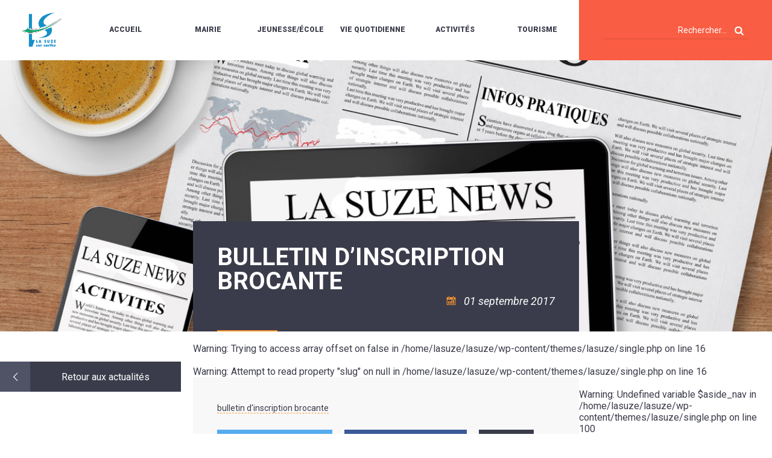

--- FILE ---
content_type: text/html; charset=utf-8
request_url: https://www.google.com/recaptcha/api2/anchor?ar=1&k=6Ld5ucwUAAAAAGEL81oUPtWtimM5OlbmiqwOip68&co=aHR0cHM6Ly93d3cubGFzdXplLmZyOjQ0Mw..&hl=en&v=N67nZn4AqZkNcbeMu4prBgzg&size=invisible&anchor-ms=20000&execute-ms=30000&cb=xfq40om2df7a
body_size: 48878
content:
<!DOCTYPE HTML><html dir="ltr" lang="en"><head><meta http-equiv="Content-Type" content="text/html; charset=UTF-8">
<meta http-equiv="X-UA-Compatible" content="IE=edge">
<title>reCAPTCHA</title>
<style type="text/css">
/* cyrillic-ext */
@font-face {
  font-family: 'Roboto';
  font-style: normal;
  font-weight: 400;
  font-stretch: 100%;
  src: url(//fonts.gstatic.com/s/roboto/v48/KFO7CnqEu92Fr1ME7kSn66aGLdTylUAMa3GUBHMdazTgWw.woff2) format('woff2');
  unicode-range: U+0460-052F, U+1C80-1C8A, U+20B4, U+2DE0-2DFF, U+A640-A69F, U+FE2E-FE2F;
}
/* cyrillic */
@font-face {
  font-family: 'Roboto';
  font-style: normal;
  font-weight: 400;
  font-stretch: 100%;
  src: url(//fonts.gstatic.com/s/roboto/v48/KFO7CnqEu92Fr1ME7kSn66aGLdTylUAMa3iUBHMdazTgWw.woff2) format('woff2');
  unicode-range: U+0301, U+0400-045F, U+0490-0491, U+04B0-04B1, U+2116;
}
/* greek-ext */
@font-face {
  font-family: 'Roboto';
  font-style: normal;
  font-weight: 400;
  font-stretch: 100%;
  src: url(//fonts.gstatic.com/s/roboto/v48/KFO7CnqEu92Fr1ME7kSn66aGLdTylUAMa3CUBHMdazTgWw.woff2) format('woff2');
  unicode-range: U+1F00-1FFF;
}
/* greek */
@font-face {
  font-family: 'Roboto';
  font-style: normal;
  font-weight: 400;
  font-stretch: 100%;
  src: url(//fonts.gstatic.com/s/roboto/v48/KFO7CnqEu92Fr1ME7kSn66aGLdTylUAMa3-UBHMdazTgWw.woff2) format('woff2');
  unicode-range: U+0370-0377, U+037A-037F, U+0384-038A, U+038C, U+038E-03A1, U+03A3-03FF;
}
/* math */
@font-face {
  font-family: 'Roboto';
  font-style: normal;
  font-weight: 400;
  font-stretch: 100%;
  src: url(//fonts.gstatic.com/s/roboto/v48/KFO7CnqEu92Fr1ME7kSn66aGLdTylUAMawCUBHMdazTgWw.woff2) format('woff2');
  unicode-range: U+0302-0303, U+0305, U+0307-0308, U+0310, U+0312, U+0315, U+031A, U+0326-0327, U+032C, U+032F-0330, U+0332-0333, U+0338, U+033A, U+0346, U+034D, U+0391-03A1, U+03A3-03A9, U+03B1-03C9, U+03D1, U+03D5-03D6, U+03F0-03F1, U+03F4-03F5, U+2016-2017, U+2034-2038, U+203C, U+2040, U+2043, U+2047, U+2050, U+2057, U+205F, U+2070-2071, U+2074-208E, U+2090-209C, U+20D0-20DC, U+20E1, U+20E5-20EF, U+2100-2112, U+2114-2115, U+2117-2121, U+2123-214F, U+2190, U+2192, U+2194-21AE, U+21B0-21E5, U+21F1-21F2, U+21F4-2211, U+2213-2214, U+2216-22FF, U+2308-230B, U+2310, U+2319, U+231C-2321, U+2336-237A, U+237C, U+2395, U+239B-23B7, U+23D0, U+23DC-23E1, U+2474-2475, U+25AF, U+25B3, U+25B7, U+25BD, U+25C1, U+25CA, U+25CC, U+25FB, U+266D-266F, U+27C0-27FF, U+2900-2AFF, U+2B0E-2B11, U+2B30-2B4C, U+2BFE, U+3030, U+FF5B, U+FF5D, U+1D400-1D7FF, U+1EE00-1EEFF;
}
/* symbols */
@font-face {
  font-family: 'Roboto';
  font-style: normal;
  font-weight: 400;
  font-stretch: 100%;
  src: url(//fonts.gstatic.com/s/roboto/v48/KFO7CnqEu92Fr1ME7kSn66aGLdTylUAMaxKUBHMdazTgWw.woff2) format('woff2');
  unicode-range: U+0001-000C, U+000E-001F, U+007F-009F, U+20DD-20E0, U+20E2-20E4, U+2150-218F, U+2190, U+2192, U+2194-2199, U+21AF, U+21E6-21F0, U+21F3, U+2218-2219, U+2299, U+22C4-22C6, U+2300-243F, U+2440-244A, U+2460-24FF, U+25A0-27BF, U+2800-28FF, U+2921-2922, U+2981, U+29BF, U+29EB, U+2B00-2BFF, U+4DC0-4DFF, U+FFF9-FFFB, U+10140-1018E, U+10190-1019C, U+101A0, U+101D0-101FD, U+102E0-102FB, U+10E60-10E7E, U+1D2C0-1D2D3, U+1D2E0-1D37F, U+1F000-1F0FF, U+1F100-1F1AD, U+1F1E6-1F1FF, U+1F30D-1F30F, U+1F315, U+1F31C, U+1F31E, U+1F320-1F32C, U+1F336, U+1F378, U+1F37D, U+1F382, U+1F393-1F39F, U+1F3A7-1F3A8, U+1F3AC-1F3AF, U+1F3C2, U+1F3C4-1F3C6, U+1F3CA-1F3CE, U+1F3D4-1F3E0, U+1F3ED, U+1F3F1-1F3F3, U+1F3F5-1F3F7, U+1F408, U+1F415, U+1F41F, U+1F426, U+1F43F, U+1F441-1F442, U+1F444, U+1F446-1F449, U+1F44C-1F44E, U+1F453, U+1F46A, U+1F47D, U+1F4A3, U+1F4B0, U+1F4B3, U+1F4B9, U+1F4BB, U+1F4BF, U+1F4C8-1F4CB, U+1F4D6, U+1F4DA, U+1F4DF, U+1F4E3-1F4E6, U+1F4EA-1F4ED, U+1F4F7, U+1F4F9-1F4FB, U+1F4FD-1F4FE, U+1F503, U+1F507-1F50B, U+1F50D, U+1F512-1F513, U+1F53E-1F54A, U+1F54F-1F5FA, U+1F610, U+1F650-1F67F, U+1F687, U+1F68D, U+1F691, U+1F694, U+1F698, U+1F6AD, U+1F6B2, U+1F6B9-1F6BA, U+1F6BC, U+1F6C6-1F6CF, U+1F6D3-1F6D7, U+1F6E0-1F6EA, U+1F6F0-1F6F3, U+1F6F7-1F6FC, U+1F700-1F7FF, U+1F800-1F80B, U+1F810-1F847, U+1F850-1F859, U+1F860-1F887, U+1F890-1F8AD, U+1F8B0-1F8BB, U+1F8C0-1F8C1, U+1F900-1F90B, U+1F93B, U+1F946, U+1F984, U+1F996, U+1F9E9, U+1FA00-1FA6F, U+1FA70-1FA7C, U+1FA80-1FA89, U+1FA8F-1FAC6, U+1FACE-1FADC, U+1FADF-1FAE9, U+1FAF0-1FAF8, U+1FB00-1FBFF;
}
/* vietnamese */
@font-face {
  font-family: 'Roboto';
  font-style: normal;
  font-weight: 400;
  font-stretch: 100%;
  src: url(//fonts.gstatic.com/s/roboto/v48/KFO7CnqEu92Fr1ME7kSn66aGLdTylUAMa3OUBHMdazTgWw.woff2) format('woff2');
  unicode-range: U+0102-0103, U+0110-0111, U+0128-0129, U+0168-0169, U+01A0-01A1, U+01AF-01B0, U+0300-0301, U+0303-0304, U+0308-0309, U+0323, U+0329, U+1EA0-1EF9, U+20AB;
}
/* latin-ext */
@font-face {
  font-family: 'Roboto';
  font-style: normal;
  font-weight: 400;
  font-stretch: 100%;
  src: url(//fonts.gstatic.com/s/roboto/v48/KFO7CnqEu92Fr1ME7kSn66aGLdTylUAMa3KUBHMdazTgWw.woff2) format('woff2');
  unicode-range: U+0100-02BA, U+02BD-02C5, U+02C7-02CC, U+02CE-02D7, U+02DD-02FF, U+0304, U+0308, U+0329, U+1D00-1DBF, U+1E00-1E9F, U+1EF2-1EFF, U+2020, U+20A0-20AB, U+20AD-20C0, U+2113, U+2C60-2C7F, U+A720-A7FF;
}
/* latin */
@font-face {
  font-family: 'Roboto';
  font-style: normal;
  font-weight: 400;
  font-stretch: 100%;
  src: url(//fonts.gstatic.com/s/roboto/v48/KFO7CnqEu92Fr1ME7kSn66aGLdTylUAMa3yUBHMdazQ.woff2) format('woff2');
  unicode-range: U+0000-00FF, U+0131, U+0152-0153, U+02BB-02BC, U+02C6, U+02DA, U+02DC, U+0304, U+0308, U+0329, U+2000-206F, U+20AC, U+2122, U+2191, U+2193, U+2212, U+2215, U+FEFF, U+FFFD;
}
/* cyrillic-ext */
@font-face {
  font-family: 'Roboto';
  font-style: normal;
  font-weight: 500;
  font-stretch: 100%;
  src: url(//fonts.gstatic.com/s/roboto/v48/KFO7CnqEu92Fr1ME7kSn66aGLdTylUAMa3GUBHMdazTgWw.woff2) format('woff2');
  unicode-range: U+0460-052F, U+1C80-1C8A, U+20B4, U+2DE0-2DFF, U+A640-A69F, U+FE2E-FE2F;
}
/* cyrillic */
@font-face {
  font-family: 'Roboto';
  font-style: normal;
  font-weight: 500;
  font-stretch: 100%;
  src: url(//fonts.gstatic.com/s/roboto/v48/KFO7CnqEu92Fr1ME7kSn66aGLdTylUAMa3iUBHMdazTgWw.woff2) format('woff2');
  unicode-range: U+0301, U+0400-045F, U+0490-0491, U+04B0-04B1, U+2116;
}
/* greek-ext */
@font-face {
  font-family: 'Roboto';
  font-style: normal;
  font-weight: 500;
  font-stretch: 100%;
  src: url(//fonts.gstatic.com/s/roboto/v48/KFO7CnqEu92Fr1ME7kSn66aGLdTylUAMa3CUBHMdazTgWw.woff2) format('woff2');
  unicode-range: U+1F00-1FFF;
}
/* greek */
@font-face {
  font-family: 'Roboto';
  font-style: normal;
  font-weight: 500;
  font-stretch: 100%;
  src: url(//fonts.gstatic.com/s/roboto/v48/KFO7CnqEu92Fr1ME7kSn66aGLdTylUAMa3-UBHMdazTgWw.woff2) format('woff2');
  unicode-range: U+0370-0377, U+037A-037F, U+0384-038A, U+038C, U+038E-03A1, U+03A3-03FF;
}
/* math */
@font-face {
  font-family: 'Roboto';
  font-style: normal;
  font-weight: 500;
  font-stretch: 100%;
  src: url(//fonts.gstatic.com/s/roboto/v48/KFO7CnqEu92Fr1ME7kSn66aGLdTylUAMawCUBHMdazTgWw.woff2) format('woff2');
  unicode-range: U+0302-0303, U+0305, U+0307-0308, U+0310, U+0312, U+0315, U+031A, U+0326-0327, U+032C, U+032F-0330, U+0332-0333, U+0338, U+033A, U+0346, U+034D, U+0391-03A1, U+03A3-03A9, U+03B1-03C9, U+03D1, U+03D5-03D6, U+03F0-03F1, U+03F4-03F5, U+2016-2017, U+2034-2038, U+203C, U+2040, U+2043, U+2047, U+2050, U+2057, U+205F, U+2070-2071, U+2074-208E, U+2090-209C, U+20D0-20DC, U+20E1, U+20E5-20EF, U+2100-2112, U+2114-2115, U+2117-2121, U+2123-214F, U+2190, U+2192, U+2194-21AE, U+21B0-21E5, U+21F1-21F2, U+21F4-2211, U+2213-2214, U+2216-22FF, U+2308-230B, U+2310, U+2319, U+231C-2321, U+2336-237A, U+237C, U+2395, U+239B-23B7, U+23D0, U+23DC-23E1, U+2474-2475, U+25AF, U+25B3, U+25B7, U+25BD, U+25C1, U+25CA, U+25CC, U+25FB, U+266D-266F, U+27C0-27FF, U+2900-2AFF, U+2B0E-2B11, U+2B30-2B4C, U+2BFE, U+3030, U+FF5B, U+FF5D, U+1D400-1D7FF, U+1EE00-1EEFF;
}
/* symbols */
@font-face {
  font-family: 'Roboto';
  font-style: normal;
  font-weight: 500;
  font-stretch: 100%;
  src: url(//fonts.gstatic.com/s/roboto/v48/KFO7CnqEu92Fr1ME7kSn66aGLdTylUAMaxKUBHMdazTgWw.woff2) format('woff2');
  unicode-range: U+0001-000C, U+000E-001F, U+007F-009F, U+20DD-20E0, U+20E2-20E4, U+2150-218F, U+2190, U+2192, U+2194-2199, U+21AF, U+21E6-21F0, U+21F3, U+2218-2219, U+2299, U+22C4-22C6, U+2300-243F, U+2440-244A, U+2460-24FF, U+25A0-27BF, U+2800-28FF, U+2921-2922, U+2981, U+29BF, U+29EB, U+2B00-2BFF, U+4DC0-4DFF, U+FFF9-FFFB, U+10140-1018E, U+10190-1019C, U+101A0, U+101D0-101FD, U+102E0-102FB, U+10E60-10E7E, U+1D2C0-1D2D3, U+1D2E0-1D37F, U+1F000-1F0FF, U+1F100-1F1AD, U+1F1E6-1F1FF, U+1F30D-1F30F, U+1F315, U+1F31C, U+1F31E, U+1F320-1F32C, U+1F336, U+1F378, U+1F37D, U+1F382, U+1F393-1F39F, U+1F3A7-1F3A8, U+1F3AC-1F3AF, U+1F3C2, U+1F3C4-1F3C6, U+1F3CA-1F3CE, U+1F3D4-1F3E0, U+1F3ED, U+1F3F1-1F3F3, U+1F3F5-1F3F7, U+1F408, U+1F415, U+1F41F, U+1F426, U+1F43F, U+1F441-1F442, U+1F444, U+1F446-1F449, U+1F44C-1F44E, U+1F453, U+1F46A, U+1F47D, U+1F4A3, U+1F4B0, U+1F4B3, U+1F4B9, U+1F4BB, U+1F4BF, U+1F4C8-1F4CB, U+1F4D6, U+1F4DA, U+1F4DF, U+1F4E3-1F4E6, U+1F4EA-1F4ED, U+1F4F7, U+1F4F9-1F4FB, U+1F4FD-1F4FE, U+1F503, U+1F507-1F50B, U+1F50D, U+1F512-1F513, U+1F53E-1F54A, U+1F54F-1F5FA, U+1F610, U+1F650-1F67F, U+1F687, U+1F68D, U+1F691, U+1F694, U+1F698, U+1F6AD, U+1F6B2, U+1F6B9-1F6BA, U+1F6BC, U+1F6C6-1F6CF, U+1F6D3-1F6D7, U+1F6E0-1F6EA, U+1F6F0-1F6F3, U+1F6F7-1F6FC, U+1F700-1F7FF, U+1F800-1F80B, U+1F810-1F847, U+1F850-1F859, U+1F860-1F887, U+1F890-1F8AD, U+1F8B0-1F8BB, U+1F8C0-1F8C1, U+1F900-1F90B, U+1F93B, U+1F946, U+1F984, U+1F996, U+1F9E9, U+1FA00-1FA6F, U+1FA70-1FA7C, U+1FA80-1FA89, U+1FA8F-1FAC6, U+1FACE-1FADC, U+1FADF-1FAE9, U+1FAF0-1FAF8, U+1FB00-1FBFF;
}
/* vietnamese */
@font-face {
  font-family: 'Roboto';
  font-style: normal;
  font-weight: 500;
  font-stretch: 100%;
  src: url(//fonts.gstatic.com/s/roboto/v48/KFO7CnqEu92Fr1ME7kSn66aGLdTylUAMa3OUBHMdazTgWw.woff2) format('woff2');
  unicode-range: U+0102-0103, U+0110-0111, U+0128-0129, U+0168-0169, U+01A0-01A1, U+01AF-01B0, U+0300-0301, U+0303-0304, U+0308-0309, U+0323, U+0329, U+1EA0-1EF9, U+20AB;
}
/* latin-ext */
@font-face {
  font-family: 'Roboto';
  font-style: normal;
  font-weight: 500;
  font-stretch: 100%;
  src: url(//fonts.gstatic.com/s/roboto/v48/KFO7CnqEu92Fr1ME7kSn66aGLdTylUAMa3KUBHMdazTgWw.woff2) format('woff2');
  unicode-range: U+0100-02BA, U+02BD-02C5, U+02C7-02CC, U+02CE-02D7, U+02DD-02FF, U+0304, U+0308, U+0329, U+1D00-1DBF, U+1E00-1E9F, U+1EF2-1EFF, U+2020, U+20A0-20AB, U+20AD-20C0, U+2113, U+2C60-2C7F, U+A720-A7FF;
}
/* latin */
@font-face {
  font-family: 'Roboto';
  font-style: normal;
  font-weight: 500;
  font-stretch: 100%;
  src: url(//fonts.gstatic.com/s/roboto/v48/KFO7CnqEu92Fr1ME7kSn66aGLdTylUAMa3yUBHMdazQ.woff2) format('woff2');
  unicode-range: U+0000-00FF, U+0131, U+0152-0153, U+02BB-02BC, U+02C6, U+02DA, U+02DC, U+0304, U+0308, U+0329, U+2000-206F, U+20AC, U+2122, U+2191, U+2193, U+2212, U+2215, U+FEFF, U+FFFD;
}
/* cyrillic-ext */
@font-face {
  font-family: 'Roboto';
  font-style: normal;
  font-weight: 900;
  font-stretch: 100%;
  src: url(//fonts.gstatic.com/s/roboto/v48/KFO7CnqEu92Fr1ME7kSn66aGLdTylUAMa3GUBHMdazTgWw.woff2) format('woff2');
  unicode-range: U+0460-052F, U+1C80-1C8A, U+20B4, U+2DE0-2DFF, U+A640-A69F, U+FE2E-FE2F;
}
/* cyrillic */
@font-face {
  font-family: 'Roboto';
  font-style: normal;
  font-weight: 900;
  font-stretch: 100%;
  src: url(//fonts.gstatic.com/s/roboto/v48/KFO7CnqEu92Fr1ME7kSn66aGLdTylUAMa3iUBHMdazTgWw.woff2) format('woff2');
  unicode-range: U+0301, U+0400-045F, U+0490-0491, U+04B0-04B1, U+2116;
}
/* greek-ext */
@font-face {
  font-family: 'Roboto';
  font-style: normal;
  font-weight: 900;
  font-stretch: 100%;
  src: url(//fonts.gstatic.com/s/roboto/v48/KFO7CnqEu92Fr1ME7kSn66aGLdTylUAMa3CUBHMdazTgWw.woff2) format('woff2');
  unicode-range: U+1F00-1FFF;
}
/* greek */
@font-face {
  font-family: 'Roboto';
  font-style: normal;
  font-weight: 900;
  font-stretch: 100%;
  src: url(//fonts.gstatic.com/s/roboto/v48/KFO7CnqEu92Fr1ME7kSn66aGLdTylUAMa3-UBHMdazTgWw.woff2) format('woff2');
  unicode-range: U+0370-0377, U+037A-037F, U+0384-038A, U+038C, U+038E-03A1, U+03A3-03FF;
}
/* math */
@font-face {
  font-family: 'Roboto';
  font-style: normal;
  font-weight: 900;
  font-stretch: 100%;
  src: url(//fonts.gstatic.com/s/roboto/v48/KFO7CnqEu92Fr1ME7kSn66aGLdTylUAMawCUBHMdazTgWw.woff2) format('woff2');
  unicode-range: U+0302-0303, U+0305, U+0307-0308, U+0310, U+0312, U+0315, U+031A, U+0326-0327, U+032C, U+032F-0330, U+0332-0333, U+0338, U+033A, U+0346, U+034D, U+0391-03A1, U+03A3-03A9, U+03B1-03C9, U+03D1, U+03D5-03D6, U+03F0-03F1, U+03F4-03F5, U+2016-2017, U+2034-2038, U+203C, U+2040, U+2043, U+2047, U+2050, U+2057, U+205F, U+2070-2071, U+2074-208E, U+2090-209C, U+20D0-20DC, U+20E1, U+20E5-20EF, U+2100-2112, U+2114-2115, U+2117-2121, U+2123-214F, U+2190, U+2192, U+2194-21AE, U+21B0-21E5, U+21F1-21F2, U+21F4-2211, U+2213-2214, U+2216-22FF, U+2308-230B, U+2310, U+2319, U+231C-2321, U+2336-237A, U+237C, U+2395, U+239B-23B7, U+23D0, U+23DC-23E1, U+2474-2475, U+25AF, U+25B3, U+25B7, U+25BD, U+25C1, U+25CA, U+25CC, U+25FB, U+266D-266F, U+27C0-27FF, U+2900-2AFF, U+2B0E-2B11, U+2B30-2B4C, U+2BFE, U+3030, U+FF5B, U+FF5D, U+1D400-1D7FF, U+1EE00-1EEFF;
}
/* symbols */
@font-face {
  font-family: 'Roboto';
  font-style: normal;
  font-weight: 900;
  font-stretch: 100%;
  src: url(//fonts.gstatic.com/s/roboto/v48/KFO7CnqEu92Fr1ME7kSn66aGLdTylUAMaxKUBHMdazTgWw.woff2) format('woff2');
  unicode-range: U+0001-000C, U+000E-001F, U+007F-009F, U+20DD-20E0, U+20E2-20E4, U+2150-218F, U+2190, U+2192, U+2194-2199, U+21AF, U+21E6-21F0, U+21F3, U+2218-2219, U+2299, U+22C4-22C6, U+2300-243F, U+2440-244A, U+2460-24FF, U+25A0-27BF, U+2800-28FF, U+2921-2922, U+2981, U+29BF, U+29EB, U+2B00-2BFF, U+4DC0-4DFF, U+FFF9-FFFB, U+10140-1018E, U+10190-1019C, U+101A0, U+101D0-101FD, U+102E0-102FB, U+10E60-10E7E, U+1D2C0-1D2D3, U+1D2E0-1D37F, U+1F000-1F0FF, U+1F100-1F1AD, U+1F1E6-1F1FF, U+1F30D-1F30F, U+1F315, U+1F31C, U+1F31E, U+1F320-1F32C, U+1F336, U+1F378, U+1F37D, U+1F382, U+1F393-1F39F, U+1F3A7-1F3A8, U+1F3AC-1F3AF, U+1F3C2, U+1F3C4-1F3C6, U+1F3CA-1F3CE, U+1F3D4-1F3E0, U+1F3ED, U+1F3F1-1F3F3, U+1F3F5-1F3F7, U+1F408, U+1F415, U+1F41F, U+1F426, U+1F43F, U+1F441-1F442, U+1F444, U+1F446-1F449, U+1F44C-1F44E, U+1F453, U+1F46A, U+1F47D, U+1F4A3, U+1F4B0, U+1F4B3, U+1F4B9, U+1F4BB, U+1F4BF, U+1F4C8-1F4CB, U+1F4D6, U+1F4DA, U+1F4DF, U+1F4E3-1F4E6, U+1F4EA-1F4ED, U+1F4F7, U+1F4F9-1F4FB, U+1F4FD-1F4FE, U+1F503, U+1F507-1F50B, U+1F50D, U+1F512-1F513, U+1F53E-1F54A, U+1F54F-1F5FA, U+1F610, U+1F650-1F67F, U+1F687, U+1F68D, U+1F691, U+1F694, U+1F698, U+1F6AD, U+1F6B2, U+1F6B9-1F6BA, U+1F6BC, U+1F6C6-1F6CF, U+1F6D3-1F6D7, U+1F6E0-1F6EA, U+1F6F0-1F6F3, U+1F6F7-1F6FC, U+1F700-1F7FF, U+1F800-1F80B, U+1F810-1F847, U+1F850-1F859, U+1F860-1F887, U+1F890-1F8AD, U+1F8B0-1F8BB, U+1F8C0-1F8C1, U+1F900-1F90B, U+1F93B, U+1F946, U+1F984, U+1F996, U+1F9E9, U+1FA00-1FA6F, U+1FA70-1FA7C, U+1FA80-1FA89, U+1FA8F-1FAC6, U+1FACE-1FADC, U+1FADF-1FAE9, U+1FAF0-1FAF8, U+1FB00-1FBFF;
}
/* vietnamese */
@font-face {
  font-family: 'Roboto';
  font-style: normal;
  font-weight: 900;
  font-stretch: 100%;
  src: url(//fonts.gstatic.com/s/roboto/v48/KFO7CnqEu92Fr1ME7kSn66aGLdTylUAMa3OUBHMdazTgWw.woff2) format('woff2');
  unicode-range: U+0102-0103, U+0110-0111, U+0128-0129, U+0168-0169, U+01A0-01A1, U+01AF-01B0, U+0300-0301, U+0303-0304, U+0308-0309, U+0323, U+0329, U+1EA0-1EF9, U+20AB;
}
/* latin-ext */
@font-face {
  font-family: 'Roboto';
  font-style: normal;
  font-weight: 900;
  font-stretch: 100%;
  src: url(//fonts.gstatic.com/s/roboto/v48/KFO7CnqEu92Fr1ME7kSn66aGLdTylUAMa3KUBHMdazTgWw.woff2) format('woff2');
  unicode-range: U+0100-02BA, U+02BD-02C5, U+02C7-02CC, U+02CE-02D7, U+02DD-02FF, U+0304, U+0308, U+0329, U+1D00-1DBF, U+1E00-1E9F, U+1EF2-1EFF, U+2020, U+20A0-20AB, U+20AD-20C0, U+2113, U+2C60-2C7F, U+A720-A7FF;
}
/* latin */
@font-face {
  font-family: 'Roboto';
  font-style: normal;
  font-weight: 900;
  font-stretch: 100%;
  src: url(//fonts.gstatic.com/s/roboto/v48/KFO7CnqEu92Fr1ME7kSn66aGLdTylUAMa3yUBHMdazQ.woff2) format('woff2');
  unicode-range: U+0000-00FF, U+0131, U+0152-0153, U+02BB-02BC, U+02C6, U+02DA, U+02DC, U+0304, U+0308, U+0329, U+2000-206F, U+20AC, U+2122, U+2191, U+2193, U+2212, U+2215, U+FEFF, U+FFFD;
}

</style>
<link rel="stylesheet" type="text/css" href="https://www.gstatic.com/recaptcha/releases/N67nZn4AqZkNcbeMu4prBgzg/styles__ltr.css">
<script nonce="__C4NY-4wd5HMcHaa-TxHA" type="text/javascript">window['__recaptcha_api'] = 'https://www.google.com/recaptcha/api2/';</script>
<script type="text/javascript" src="https://www.gstatic.com/recaptcha/releases/N67nZn4AqZkNcbeMu4prBgzg/recaptcha__en.js" nonce="__C4NY-4wd5HMcHaa-TxHA">
      
    </script></head>
<body><div id="rc-anchor-alert" class="rc-anchor-alert"></div>
<input type="hidden" id="recaptcha-token" value="[base64]">
<script type="text/javascript" nonce="__C4NY-4wd5HMcHaa-TxHA">
      recaptcha.anchor.Main.init("[\x22ainput\x22,[\x22bgdata\x22,\x22\x22,\[base64]/[base64]/[base64]/[base64]/[base64]/UltsKytdPUU6KEU8MjA0OD9SW2wrK109RT4+NnwxOTI6KChFJjY0NTEyKT09NTUyOTYmJk0rMTxjLmxlbmd0aCYmKGMuY2hhckNvZGVBdChNKzEpJjY0NTEyKT09NTYzMjA/[base64]/[base64]/[base64]/[base64]/[base64]/[base64]/[base64]\x22,\[base64]\\u003d\\u003d\x22,\[base64]/Cix52L8KgZ8OFPhHDrXHCrsOAwofDmcKlwr7DncOcGH5Iwo5nRAxuWsOpQjbChcO1WMKUUsKLw4LCgHLDiTwiwoZ0w4x4wrzDuWhCDsOewqDDi0tIw4JJAMK6wo/CpMOgw6Z0OsKmNDtUwrvDqcK8d8K/[base64]/Ct8K/wqbDksOVwovCkSvCnsOUFDLCrR4XBkd9wrHDlcOULsK8GMKhHFvDsMKCw7U1WMKuFWVrWcKIZcKnQD/Ch3DDjsOJwrHDncO9bsOawp7DvMKSw5rDh0ITw5Ydw7YcF244cC5ZwrXDtG7CgHLCvBzDvD/Dn13DrCXDucO6w4IPDEjCgWJrFsOmwpc/wpzDqcK/woUFw7sbHsOCIcKCwp5XGsKQwp/[base64]/Dp03CpWrClcOabyduRgsDw7vDp2l6IcKgwo5EwrYiwrvDjk/Dl8OIM8KKeMKxO8OQwrUzwpgJS3UGPHVRwoEYw7IPw6M3SiXDkcKmSsO3w4hSwoPCl8Klw6PCkGJUwqzCoMKtOMKkwr7CicKvBXnCv0DDuMKowq/[base64]/ChMOOwqNRwqLCv8OgMcOLPsKQLnDCisK6GcO7NcOMw7xcXg7ChcOrKsOnJsK6wolVah9Ywp7DmmwAJsO4woXDkMKrwrpSw6fCtjNAOxVlFMKKGsONw4whwplsbMKebE1swqbCt2fCrFPDvsKww4/CtcKBwp0Ow7xxSsOJw67Ch8O4anvCsGtQw7bDjgxtw51gDcO/VMKKdR8jwrAqIMOew63DqcK5E8OuNcO4wo5FdEHCrcKeI8KcUcKrJCsnwopHw60aQMOmwqPCr8OYwqpzIsKRaHAnw60Iwo/CpE3DqsOZw74iwrvDpsK5LMKgDcK6NA0UwoJtN3nDncKQX2pLw5rDpcOXcMO+fwrDslnDviYrFcO1VcK8UsOwV8OkXcOLH8Klw7zCjA/DikTDncKAQV3Co3/CmcKwZcK5wrPDj8OZw4lOwq7Cvn8qMG3CqMK/[base64]/[base64]/CtTrCq1nDgsOxBnFtwq7DmsOFw4N5UCBgwoPDmWjDtsK/VwLDvsOGw6TCsMKywqXCoMKOwpEuwonCiWnCu37CgXDDvcKENjzDscKPL8OYdcOUI3x6w5rCvmPDkCEew6rCtMOUwqNnLcKSKQZhIsKZw78IwpXCs8O7PMKlUzp6wr/DtU3DrHoKLn3DsMOtwpIlw7xLwqjCjlXCtsO8e8OUwqR7MMOlB8O3w43Do29gIsKGaR/Chh/CsBkMbsOUw6nDilkkVcK0woFOdcO+BibDpcKIBcKoVMOvJCfCpMOhMMOiGyARZmvDlMKrL8Kewpt0DW1xw6oDXcKFw77Do8O0EMKlwpdcT3vCtUvCl3l4BMKEdsO/w6XDoBnDqMKiVcOwPGTClcOxLG80OxrCqi/CuMOuw4rCrQrDt0xtw7gvYwQNHFxkWcKGwq/DoA3Dk2LCq8Ohw6k4wotMwpEObsKIb8O0wrlmAz5NX1DDpnZCS8O8wrd1wozCg8OnfMKTwqTChcOhwqDCisOpCsOcwrFMfMOWwp7CqMOMwp/DtsOBw5MdCsOEXsOlw5fCj8Kzw7FCwo7DvMO0XwgAJB9Uw4ZCSHI/w501w5QyZVvCncKFw7xBwpVHe2PCl8OGY1PChQw3w6/[base64]/[base64]/DocO9I8OPwrvChMKodcOud8OIPxt6HXNkAB58wpzCmznCvXYuYQ/DnMOnGW/DtsKaJjfDkzIMWMOWURfDisOUwoHCrmdMJMKyZMKwwqYvwo/CsMKfZz44w6bCssOiwq0eWyXCjMOzw6Fpw5bCjMO1YMOIXxRVwrvDv8O8w6d4woLCn37ChhQrVsO1wpoVWD8BJMKCB8OLw5bCkMOaw6vDuMK+w4ZSwrfCk8O+FMO7BsOrfDzCmcKywrpewrBSwokFaV7CpS/CgXl+J8O6SkbDuMK3csKpS3XCncKdMcOmQ0PCvsOPezjDnjrDnMOAKMKeFDHDusKYREocIS5nfsODYj0Uw7cPUMKjw44Ywo/CgE5Ow6/CgsKIwoPDocKKBcOdbSgEYQwrdXzDvcOPJhhzAMK1XmLCgsKqw5/Dk2wMw4HCl8KuRjBdwoMeKsKLaMKbXDvClsKawqNsSnrDhcOVEcOjw4ohwrPDhxPCnTvDsxp3w5kywqfDjsK2wolJHW/DisKfwpLCvAsowrnDocKVXsKAw5DDvkjDr8OfwpHCtsKewrzDpsO2wo7DoVHDvMOww4luSyBpwovCo8OAw7TDllZkP2jDuEhKGsOic8Oow6fDvsKVwoFtwr1CE8OSWRfCtBzCt0fCu8KlZ8Oww6N6bcO+RsOGw6PDrMO8CMKRXcKCw6bCiXwaNsKscwrCvk/Dm1nDgx92w7U1XmTCpMOaw5PDuMKRfsORNsKcb8OWe8KdLCJAw6peBFc7wqLDvcO8MR7CsMKUAMOtw5QuwoUjRcOMwpfDrMKje8OGGDnDocKsAg9+dEzCpnUdw7MawprDo8KdYsOfS8K7wosIw6YUB0t3HQ3DgcOSwpvDrcKGekBCV8OwGCIXw4h0GmxeGcOHccO/[base64]/CssOCw71Wwr7DqglnwqLCvjDCgcK3w6ZOfGnCmwHDp1/CrhLDqMOYwp9OwrbClk9wDsK/Mh7DjwgsIArCqwjDvMOpw6nDpsOAwp7DuCrCu1wTAsOXwo/CisKrR8Kbw6F1wobDjsKzwpJ9w40/w4FUF8OfwrBqTcOBwr8Vw5trOMK6w7tuw6HDmXhdw4fDl8O1cHnCmRxhDTDCtcOCTsORw4/[base64]/CnHnDqMK2wrFKwoBpwoNswowfQgHCvMKvwoUrHMKaSsOswpwGWQ1wEQAoKcK5w5Ybw6vDmWgQwpnChGgmesO4CcO8dcKdUMOqw7FOOcOhw4E5wq/[base64]/Dk8O+X2jDk8OTw4d+wpd8MnNBA8KwdSI+wrXCv8KhEwEYRyN5R8KGF8OURVfDtz4LW8OhGsOfMwY8w6rDscOCZ8OSw60bRFvDpWFfQETDvsO3w6/DoCHDgDrDs13CkMOeFBZwU8KNUX5ewpMfwp/[base64]/woVywqoJwoUywpzCiMKpJXHCrVBBwq44wrHDqXXDg3JfwqBMw6R9wqwowpDCsXoBa8Kyc8OJw4/Cn8Kyw7Vtwq/DlMOrwq3DgiR0wrciwrzCsCjCgyzDh1DCgiPCr8Kow67CgsOge0Yfwqk6wqHDg1TCjsKNwpbDqTBSDUDDmsONZmwvL8OZRTI8woXDuR3CkcKEUF/CvMOhN8O9w5fCksKlw6/DrMK/wpPCoEtEwqkHCcKrwogxw6d7w4bClh7DjsOCXi/Cr8ODW3bDnsOASVojBcOOeMKzw5DDuMOlw7PDnUcyMxTDjcK+wqBowrfDpVvCpcKSw7fDvsK3wosFw6DDvMK6WC3DiygCDCPDinRdw5h9YlHDmxfCncK3aRXCoMKdwoY7ACV/I8O3MMKxw7HDl8KSwovCnmoGbm7Cv8OiA8Kjwq9FaVLDmMKYw7HDmz43fDTDjsOdCcOcwpzDjidQw6QfwrDDusOqKcOXw53ChQPCjh1fwq3DtlZ3w4rDgsKtwoLDkMK/SMKKw4HCn0rClRfCh2Nqwp7DiXjCosOJBSdcHcO1w47DuX9QPzLChsO5NMKQwrHDkXDDvsO2EMOBAGZ4asOYT8ObOAUxXcOWcsONw4PCpMK5w5bDu1F/wrkFw4vDoMKOFcKBW8OZT8OiHsK5csKpw6PCoEHCiE/Ct3Z8OMORw5vDmcO3w7nDvsO6YMKewq3Cpl4rIG7Clj3DpgJIBsKsw6nDjzLCrVIEC8ONwodAwqVOfnzCr0kVZsKZwqXCr8OWw5hYW8KzCcKqw5hkwoNlwoHDrsKCwo8tWE/CmcKEwoQPw5kyEsO9ZsKdw4zDujcJRsOsIMKqw5bDqMOeciFCw5HDqRrDuifCvRxkBm8EEVzDo8OKHSwjwpPCqWXCo1rCrcKQwqjDvMKGXGjCmiTCmh1TEUXCgXfCi0XCg8OoCDPDgsKrw6fDvWV2w4V/w5rCjxTDhsK6HcOvwovCrcOPwovCjyBhw4rDpTNww73CjsOwwoDCnG82wrzCqELChsK2KcKvwr7Cv0kCwpt7YW/CpMKOwrwawrJhWltFw67DimVGwr17wqnCswovJy9tw6FBwpDCnns0w6RWw6rDu2fDlcOFJMOxw4TDnMKEU8O3w6kqbsKhwr8Jwo4xw5HDr8OsBlgBwrHClsO7woAGw63CoVfDhsKXFX/[base64]/CigPDpsOuw5rCmmh2w6gqcVIVw6Qwwrpwwo7ChU7Cl3oDw78MRHPCvcKyw4TDm8OWaktHTcKFGF8GwqhoQcK9csOfUMKkwrpRw5bDscKgwohWw6VSGcK4w6LDoCbDtRJhw5PCvcOKA8Oowp9WB3fCjj/CrcOMBMOwOsOkKS/Cixc/[base64]/DjBoCwpZMaG8vw6fDs1LCglJ8AW5cw7/DjSxwwrB5wpd4w7VmfcKrw6PDq0rCrMORw4XDtMOYw59WO8Oawrkww7U9woAYWMOJIsOvw7vDq8Kzw63DjVTCoMO+woHDuMK/w6RUc2YRwr3CoEvDi8KhUXtkb8KjVSFyw4zDvsO6w6PDlG96wp0Bw5xvwqjDpcKhG0YOw53DkcOqB8Ocw4kfFy7CvMOPHy8TwrFNQMK2wp7DmjvCkGvCvsOlG1HDgMOgw6rDpsOeNGLCt8Oow78bfHzCmcOjwrFUwoPDk09HVCTCgyDCjsKPRg/[base64]/CrjfCix5rY8KAwrc8JnULZF8NGMOjZmTDpcOhw5c6w7x5wpBYAAHClD/Ck8OBw6nCuRw+w6jCmhhVw4DDk17Do1ckLRPDisKTw7DCkcKDwq5Yw5/DsR3CosOnw7DCtj/CpxXCscK3QxJ2RcKQwptYw7nDhk1Rw7BXwrt4bcKew6QqERjCrsK6wpZNwog4XsOHN8KNwodYwrcBw5JTw6LCixHDgsOPS0DCoDhNwqfCgcOuw5pNIhbDpsK/w6N1wrBzcTrCmXR3w4PCmVIbwqw3w6PCjxDDpMKsdBE4w6o9wqUsQ8O3w5Ffw57DkcKsCCIvcFwZYykFKGLDj8KIL1VjwpTCl8Ozw7LDpcOUw7pdw6PCj8ODw6TDsMOjLFMqw6BDJMKQw4nDoADDvcOZw40/wp5+AMOcE8KAU1TDvsKkwo7Dv1Y9TiQ5wp8LcsKrw6LCisOTVkkgw6NgIsOec2bCpcK0woloAsODXEDDgMK8KMKZJnEZVsKuPSIGJy8cworDjcO8FsONw5R4eR/CgknCgcKkRyYnwo0kLMOhNhfDi8KtVhZjwpXDhsKRDGZcFsKNwrN4Ni18K8KyQmzCv0/DjjYhBmDDvXoRw5J9w7wiBAFTaEXDvcOUwpNlUMOjHihBJMKbVWJOw6Yhw4jDjGZ9W3PDkxvDvcOeN8K4wrjDsydqd8Kfw558cMOaXjnDm3QhMWgXLEDCr8Ofw5DDlMKFwojCusOsVcKAf1Uaw73CvXRFwo5vQsK/eVbChMK1wpDDmMOfw47DrcOuM8KWAcKrw43CmirDvsK9w7ZTOHduwoDDpcONc8OMZsKpHsK0wpZhEUNERAFCEV/DvA7CmnjCqcKcwrnCmmnDksO1HMKIe8KtFzgdwoQJHl8mwokRwr3ChcOjwpZreUfDuMO6wqXDjETDqsOtwr9PecOmwqRtAsOhYD/CuFV9wq1hU3/DuCXDihvCsMOzAcKoBW/Dh8OMwrPDjVF8w63Cu8OjwrLCi8ORYsKrB3ddHsKkw7p+PjjCpkPCm3fDm8OcI1UTwqxOZT9nB8KowpfDrcOha1LCoTcsQyo5NHjChAgJKWXDk1fDsA1EElnChcOtwqLDscObw4PChXQ1w4/Cq8KAwrtuHcOsUcKrw4oaw7p5w4rDqsOowqFYG25dUcKNCzo5w4hMwrZhSBxUTDDCum3CpcKJwrpOOSkIwrbCqcOFw7Qrw4TCmMOqwqExaMOrXVHDpgsLUEPDil7DksO9wq8twpNKAANHw4TCmEFgBFx5YMKSw7bDpTbClcOXO8OrCzBfUlLCpR/[base64]/w7FbwqEtwpTDnsO3w4vCh3PDhMKyFMK2w6zDoMKrb8KYw4Z2w6MQw4x/[base64]/KsK0U3pKf07DrsKbHGNcw5rDpRfCiMOJAgfDr8KrIXI6w5VHw4wBw54PwoByasK3ch3DrcOEZ8OxAVEYworDkSvDj8OQw7tcwo8dI8ORwrd3w4RLw7nDmcK3wpBpMnVswqrDhcKXWsOIdzLCpGxBwp7CusKSw6I/[base64]/w7jCrljDmHkqw5fCkMOyw4h9wqgVPcKVVMKjw7LCtRfDnG3DlnbDh8KwdcOZUMKpJcKDC8OEw5d1w5fCmsKkw7LDv8Orw5/[base64]/[base64]/Cs8K2XcKAw5vDkVdiN8K6w6hcwqnCqMKPDCfCiMKyw7bCowsKw7rChVQtwpI1PsKHw7UjA8Kfc8KUK8KMIMOhw6nDsDTCm8ODaWggHF/[base64]/CuQHDjMO6HcOuWcOmwqPDj8K0L8OmwofCusKtw4/Crj/[base64]/Cg8Omwp82wqbDsVDCkMO4a8OoGkbDisOWDcKgdMK+w5wOw79Jw70faz7CnlfCiALDkMOoA2NUECvCmGwpwrsCTwTCh8KVVgUAFcK6w7Fxw5PCs0LDusKpw4h1wpnDrMOxwolsI8OywqBHw5rDksOec2jCkxjDnMOIwpRgciPCgsOiHSDDusOBUsKhcThvUMK/w5HDqMKhFnvDrsO0wq9yWWnDpMOLFgvCvcOiThbDjsOEwoVRwrjCl3/DkwQGw4UlKcOzwoRrwqtlaMOdWVIDQkg7TMO2b3sDWMOuw54RfDPDh0/[base64]/[base64]/[base64]/TyHDvMKiIT9/[base64]/CjlLDvMO9w5VOAwkQwr7CkcO/woDCtzowVGcXLGrChsKvwonCjMOswp5Zw543w5fDhsOcw7tTb0fCmU3Dg0Nnem7DvcKQHMKfT01tw7TDk0k8dAfCtsKlwroTYMOxWwl/[base64]/DuTwqHVk/wrobTCswcC7CvMOmKsK5MRI0QCfDsMKPNHvDmMKXUW7DrMOYKcObwqYNwp4GejvCo8K8wr3CkcOow4XDvcO6w6bChsOcw5zCkcOQZsKVMSDDvmTCiMOgXMOswpU9E3RqUyTDkjcQTmPCtQMow4g4Q1QIccOYwpHCvcOcw6/CmjXDo3jDnCZ1UsOqJcOtwo9rYUTCvlwCw7VSwoXDsRtQw7jDl3PClUFcdBjDqn7DswZWwoU2ScKIG8K0D33DocOhwr/ClcKjwp3Dr8OZXsKFW8O+w55FwqnDo8OFwq4jwrvCscKRAEfDtg8fwpbCjD3CoVzDl8KiwrE+w7fCmWLCiFh1O8Kww5/CoMO8JAPCjsO5wrM/[base64]/[base64]/w7PDpWRqSCFKOsOuX2PCn8OXa2Jcw4zCk8KLw75XJhPCghXCm8K/BsO/dBvCtypCw5oMLmbCisO2csKQO2BEaMK7OHVOwrAYw4jCh8O9bzbCoGhtw6fDtMOBwpM9wrPDvMO6w7bDtAHDlT5UwozCg8O1wpsVJWR/[base64]/CiMOccsOJccOTIMKKwpLCjMODwoZ7w4hxWAnDo0JjfGJPw7w+VsKuwp9Vw7PDgARGIMOQMXlsUMOFwqnDkSFMwrFELlLDjzHCmRXCqFXDvMKSVMKowq4kT2Rnw4Zywqh3woBGV1bCosO/cQHDjmJ3CcKTw6HCgjdBaX7DmibDn8KPwqsiwpM/[base64]/[base64]/CgXDCkQPDo8KAIXzCqMO1wocrCxoTUWHDuh/CpMOOAClBwqd5CBLDicK+w6Ncw5MYX8KLw5Y4wo/Cv8OKw4AXd3B5VizDtMKKPzHCssKOw5vCpMK5w5A9BMO0KmpQWgbDjsOJwpsqK1rDpcKHw5dtdj09wpksChnDoRPCixQZw6LDnjDCtsKSM8OHw4gjw6VRBWULaxNVw5PDqStvw63CnTjCsTA4TXHCu8O/[base64]/JBM7CnhTE8OgRcKyY8OFKwPDs1/DijbCn0VSIB0mwrJyOGDDrWU0EsKXw60tUsKuw7Jkwp5Gw7vCjMKbwpLDixrDiW3Clxp6w6puwpnDrMOswpHClmgFwq/[base64]/DosOQRsOYQiUvJR3CoRvCg8OmwqHDl8OMwpPDp8Ohwr1Rw4PCh8OUBTQ9wpQQwp/[base64]/[base64]/DtsKPwqpYTsKlJRxNTMODwqNwwpAMUcONHsOSwpsGwpdFw6nDrMOeBhvDtsOlw6pNBxfCg8OZEMO/[base64]/bMKmOcO9WsKvTGTCl1XDvhfDo3I3YGdGT3xxwq0MwpnCj1XDiMKTUzANER/DscKMw5IMw4lwbwzCi8OZwr3Dv8OJwq7CpCvDvcO2w4gFwqXDusKKw6RvEQjDr8KmSMKeE8KNSsOmE8KFU8KhcARDTSnCkQPCssOQVWjCjcKkw6/CvMONw5vCvzvCkjoaw4HCsmEpQgnDgXt+w4vChWTDmTAPYxTDpgl/T8KUwr0/KnrCoMOhMMOSwr7CjcK6wpPCjsOfwoY9wotCwpvCnTg1XWcsOsKNwr0Kw49Nwot9wqnCl8O6NcKBYcOsW1gocioFw7JwNsKuEMOkasOcw4cJw64sw5XCkE9KTMOYw4TDiMO9wpwHw6jCiGrDtcKAXcK5BXQOXkbCpsOyw7vDu8Kqwr/CjAnChF1XwpxFasKywpfCuQTCpMK+NcKefmDCkMOvVh5rw6DDvcKvQm/CihE8w7HDl3wKFlhcMUF9wrRLRRVLw5/[base64]/CnGHDm8OywprDiSrCpMOgIVjCvsKbHBvDqcOxw6QHWMO1wq3Cmm/DnMKiOcKWS8KKwoLDk0LDjsKHZsOMw5rDriVpwpdLdMOSwrXDpWQuw4dlwpvCgEfCszEJw47DlHLDngMENcKvJgjCpEh/f8KhMG4eKMKxEMKSZiTCjyPDr8O4XWR+w41Dwpc1MsKQw47CksKlZnHDn8OVw4c9w7YrwpwlARrCrcOcwr8ZwrvDoibCpj7Cn8ORFsKOdA5cdzNVw6jDnRIUw4DDvMKTwovDqDprBErCvsO/[base64]/CosKbaTrDhcKdTlFBw4nCqh4vw789BA9Bw5PDgsOvw4jDi8O9VsOHwrPCmsOhYsK4S8K1R8O5wowOc8K+PMKxB8OaJ0HCkizCr2/CkcOPeTfDosKlU33DnsOXM8KXY8K0GMO0wpzDuSnDhMOGwogyMMKGdsO7GWNRJcO6w5TDq8Ojw7Ygw57DvB/CgsKaGznDu8KpJ3hiwpHDnsK/wqQZwqnChzDCncO1wrtGwp3CkMK5McKbw7EkeFgDPXPDncKbEMKBwqjCsljDs8KNwofCk8KCwrTCjw0bIRjCtCrCun8oNAhmwqQVC8KVPVUJw5bCvjnCsUzCvcKSLsKLwpE0dcOewovCmUbDqzUOw6zDusOheG9WwpHCn0RwW8KhCHjDrcOSEcOpw5gtwqcLwrQZw6/DjhrCvMK6w4gIw7vCjMOjw5ULJgTCnCHDvsKawoQVwqrDuHvCosKGwqzCvxxzZ8K+wrIjw6wkw7hEc33DiCh9NzTDqcOpwo/CgDpAwoQZwokywrvCv8KibMKhPH3DvMOzw7zDjcOpLsKLbA/DoXhBaMKFBlhhwpLDvHzDpcOlwpBATDI4w5Ytw4LCscOBwqLDp8KMw7YNGsOOwpJPwpHDpsKtIsKYw7NcUwvDnE/[base64]/DjBV+P0vDkMKxwohCA8KgZMKfwqAGaMOUw5NmMnQxw4HDpMKsKgDDkMOiw57CncOqUQ8Pw4hmEhNXDATDvClQeFpGworDuFchXDBXDcO1wonDs8KLwoTDqmdbOBPCisOWCsKJBMOhw7/[base64]/DscO8DsKULGjCqsK3cCAFa8OTWETCm8KUTMKhwq7CpRhwwpfDk0ILIcK6DMOJTgQewq7Dsm0Bw7NbSw1pICUVUsKNMU8yw7xOwqrDsFZ1WhrComHCvMKdV0k7w7NwwrAgCcOGB3VRw4/[base64]/Cs8O/[base64]/[base64]/DuTDDmsOVMi7DgD/DqGnCqjjCocKqwpsgw68VL0Yrwo/CskIzw5jDhcO6wofDvXIQw5jCs1gvW0Z9w4tGZ8Kiwp7CgGrDplrDsMKnw4scwoVydcOkw6LDsgwWw79ENFFFwptUDVMkQUtmwoBuecK2K8KtIV0aWMKWSD7ChHnCjx3Dn8Kwwq/DscKqwqV/[base64]/[base64]/DrMK6QcKTBy85w7Q7TMKiQ8OZQCkHwqkuHiXDm1EaE3chw5nDj8KZwoN4wrjDt8OZQTzCiDnCosKFTMOzwpnCpmjCv8ONKsOhIMOQb1Zyw4wLZMK2U8OhKcKLwqnDvQ3DhMOCw6owDMKzMxnDuVILwp04YMOeGSZoe8OTwql9Un/Cpm/DtSfCqRPDl29nw7Uvw6TCmg3CrzsFwrZ5woHCuRPDt8O6VFnCsVjCksOewprDvcKQE27DjcKpw6UQwq3DpMK9w4/[base64]/Du0UQwrfCgcKgS8O4FMOJwpfCksKqRsOOwqB5wrvDssK3U2tEwrTCiDx1w5JCbE9hwoXCqSPCnnfCvsOwRVvDhcOHZnQzWhQvwq1fBR8OBcO6XVRZHlM/GQ9pP8O9GMOvDMOGGsKowqMRJsOjfsOIY1nCksOUB1TDhDrDnsOAZsOOSmRWE8KfbwDDlsKaZcOnw55qYcO8YX/Ctnk/esKfwrPDqA3DmsK+KBc3AgvCqTlUw7U9X8KuwrnDpBYrwpYGwqrCiBjCrGzCgEzDisK6woQUF8KDAsKhw45AwpvCpT/CtcKcwp/Dk8OsEsOfesOPODwZwp/CqH/Cog3DlHpcwppCw7rCu8OWw7RAM8KxW8OJw4XDgsKtZMKBwpbCh33CgRvCpBnCq1dxw7l/SsKQw5VDZ0o2wp3Dk0Vtcy/[base64]/DgW7CpsOsAcOacD7CscOLN8Kkw64+GU16UsOme8KKVAwbVWPDgsKUwq/[base64]/DoihowqgfwqTDuSLDrGwLwoHDssKwQcKhK8Otw5XDoMK4w6taGcONIMKPGHbChwHDo0BwJCrCscODwqEndWhQw4zDhlNrXAjCgVM0F8KuUnxJwoHCsC/CvwYRw6F1wqthHSnDpsKSBlkABgJewrjDhQBpwp3DuMKpRQHCh8KHw7TDn2fDlGXDlcKowqnCmMK3w4M4McOwwqrCtBnCpHvCuSLDsy5/w4pww6TDv0rDvwQWXsOdacKJw7x4w4RRTB/Cqi89wopeBsO5bxVWwrohwoVow5Jpw77DgMKpw6DDucKww7l/[base64]/acOmYAvCvzTCmAjDjVvCocK4LsKgKMOCLF3CpjjCvVbCksOlwonCrMK1w4Yyb8O5w65NPiDDvnfClTjCl0rDjFYHTUTCksOVwovDrMOOwpnCkU0pFTbCrQBNb8KDwqXCn8Kxwo3CsVvDpxgeCUkIKy1nd3/Du2TDjsKvwo3Ck8K5IMOuwpPDucOzd03CiXHDlVrCjcOYAsOrwpvDv8O4w4TDlMKxHx13wqZawrXDnUx1wpfCh8OPwokWw6JLw5nCisKTYjvDn23Do8O/wqMFw64aRcKOw4bCt2HDlMODw5jDvcO1YF7DkcO6w6XCiAfCpsKAXEjCrXENw6PDvMOIwpcfNsOnwqrCr3VCw71Vw57CnMOiQMOJexLCrcKJJV/[base64]/[base64]/w4rDhcKowqtWw7zCjnLDjxbCucOQworCvsO8wrHCg8O2wo/[base64]/PSQYw7dIZ3Rmw5N3w7ZyecOsw7BBbsOQw7XCtFBoSsK7wpHCi8O5VcOlQcO0bnbDn8KZwrIgw6pKwrpjYcOMw598w6vCr8KcM8KnARnCjMOvwr/Cn8OEW8OHAsODw6gUwpk5S0Ysw43DjMORwoXCuxbDh8O+wqNJw4nDqWXCiRl2AsOuwqrDlA9eLXHChX03A8KtL8KkHsKpP3/Dkih9wovCiMOtEmjCgWQ8fsOsecKgwqEaVGfDlSVxwoLCuB5LwpnDtDIYfsKOU8OEPF7CrsKmw73DkH/DgSgSWMO0w43DjsKuBm3CusK4GcOzw5Z4UQ3DlVoGw67DlS4Bw4BBw7ZrwovCssKow7rCkjQjwoPCqgpUPsKdG1AhdcOiL3NJwrlGw6JpJxvDrHnCusKzw7pJw6/Cj8OIw7BmwrJUw4xww6bCvMOOX8K/Kz1bTDnCr8KJw6t3woTDkcKBwqIUezdwcHsSw5dVbcOww4oIRsK1ZgcBwoHDssOEw5/DrlU/wr1QwofDjzjCrztpC8O5w6PDusObw69UbybCqTPDpMKlw4cwwqglw5Irwqc4wpswIzfDpm9fI2RVa8K0H2DDqMKxek3CsXxIC05DwpsewrzCvTMPwoQLGzbCpitqwrXCmRJ1wq/DvR/[base64]/Dk3HCoT5awo4sB8KNakrCnsKKwqHCo8KXHcK1YzJIw61Gwpgsw41pwr8xEsKLAQxkFxJ/O8OjO2XDkcONw4xLwqnDlC9Cw4Ikwo1XwoVMdGRbJx4TB8OWUDXDpE/Dr8OIal5SwqXCisOZw7UQw6vDlHVaEgIRw77DiMK6E8OyK8Ksw4ZJVWvCuEzDhVpZwo0pNsKiw6HCrcOCCcKKGXLDo8O0GsODPMKnRlbCm8OPwrvChULDtVZ+w4xvP8Kswr0ew7bCisOfFhnCo8Ozwp4OLz1aw6xnSxNVw5puScOXwo/DscOwYWgXMAbDosKmw6PDkXLCkcOkTsKjAnjDt8K8I0rCsRRqBCpIa8K2wq3DnMOwwp/CoQEcB8KBHXzCrzUAwq9lwpTCuMKwMFZ6fsKfPcKpXTXCum7Dp8OmeGF2RgIFwoLDlR/DrEbDvD7DgsORBsO5BcKcwpzCjMO2MgU1wpvDjsOdSit0w53CncKzwovDjMKxR8KFHXJuw4kzw7Mlw5rDkcO/woIvNyvDp8KAw7slbj1mw4IDAcKkOzvCmAcCDE53wrI1W8OMHsKIw7AiwoZEKsOTdBZFwoohwqbDtsK4eXtfw4HDh8Kjwr/DucOKMwPDvXoBw6/DqgBERcKgDE87XV3DnCbCjwJrw7YbIn5Dw6hoG8ODdmFiw6TDlgLDg8Kcw4JFwpvDqMOlwpzCvw0aLcK4wpvCr8KqUsK/dhzCrhHDqmzCp8OjdcKpwrsTwp7DhCQ5wrVGwrXCr2c7w53Dm0bDtMOhwqDDrsKpDsKydnlsw5/DhyAvNsK3wpkswp4Fw58RE08vTcKXw6VWNj1xwolRwpHDgS0rdMOEUysmAi7CvQzDqhFzwplZwpXDhsO8fcKYBlp4aMK3eMODwqZfwophHDjDiAxXBMKySUvClijCvMOBwowXX8KbQ8OpwohNwp5Kw4rDuCtzw4U6w6tZccOkNXUhw4/[base64]/DkWBMG8KcDcO/TQtOw5Vrwod7w7zDrMOUG0fDv1l8DcK5FB7DjwEAGcKbwpjCj8O7w5rCvMOaFE/DicK4w4EKw6zDm1rCrhcJwrPDilshwrLCpMOFAcKXwp7Dt8KHJwwSwqnDmXYbPsOxwpMsfsKdw7MjW2lTesOKUsK5RWrDph5BwodNwpzDusKWwrUhFcO0w57ChsOIwpfDsUvDkkJBwoTCjcK2wr3DhMO9SsK8wosYAmhvYMOfw6PCui0HPg/CnsO6QihIwqPDsjZuwopdb8KRHMKMN8OcaktUDsOswrXCpVBjwqEaEsKkw6EbN1rDjcOzw53Ci8KaRMOkdE7Cnzd7wqYjw59DJk/CoMKuAMOmw7YrYcOgVE3CrcOewqvCjw0iwrh2Q8Kkwr5sRsKLRHJ0w7EgwqXCrMOXw4Ngwps7w7oNYynCjcK+wpfCkcOVw5ojAMOCwqfDk0oLwr7DlMOOwrbDv3gVI8KMwrkQIDVML8OQw6rDgcOWw6htTwt+w5BGw7jCkRzCqydSR8Kzw4XCnwDCrsK/RMOKPsO4wrVpw61SQhxdw63CunbDr8OHGsOVwrZ2w51oSsOUw6ZQw6fDsS5+bT1IGDV1w4F7IcKpw4E6wqrDu8OOw7RKw5LDqDvDlcKZwofDh2fDpTNswqh2JHTCsltGwrPCtRDCqDnCp8Oawq/[base64]/Cv8Ohe8KSwp3DoMO2w5gNw5fDt8OWwqpQJm8kwq/DvsOhRjbDl8OzWMOVwpMBcsOSe3R5YDTDhcKaEcKswpXCkMKQQnbCjivDu0rCsTBQbsOJFcOvwr3DmcOTwo15wqdmfm49MMOMwow3L8ONbVzCi8K0eG/DhhccB39GAQ/DosKawqZ8LmLCmMORex/DmFzCh8KCwo0mNcKVwprDhMKtU8OSGwTDqMKSwoE6wpjCmcKOw7TCjl3CnFgYw4cOwplnw6nCnMKRwoHDlMOrccKFCcOcw7RmwrrDncK0wqtPw7/ChAtRI8K/O8O4a0rCr8K7TGfCmMO3w6ESw75BwpwoA8OFRcKQw4MowojCvF/DnsO0wozCkMOwSGoSw6ZTWsKnSsOMR8K+TMK8LX3Cqh1GwpvDucOvwonCiRFMWMKiX20PfcOAw4txwr5aLErDtyoFwrlEw43CkMKyw5oJEcOWwpjCisOxIUTCscK4wp4Bw4FSw4QnPsK1w5Biw5NqOl3DlB7CkcOKwqV+w5gWw47DnMK4D8KODA/DnsOyRcO+DUTDicKEEl7CpWRWXkDCpAnDgwoGe8OCSsOlwrPDq8OnfsKOwppow45EdDIUwpszwoPCoMOjJcOdw5kdwqg1JMKgwrjChsOowpIuCsKQw44jwo/CoWDCsMO5w47CpcK6wpt8a8KMBMKxwobDjULDmcKJwq4wORgPcUPCusKQER1yNsOba0/CvsKyw6PDuRdWw6DDnUfDiVvCoDQWHsKGwoPDrVZNwpLDkAkGwpzDpGrDisKLOX9lwoXCpsKTw67Dkl/CvcOLBcONPSI4EzV8FsOhwoPDpBpYXzPDrcOLwoTDisKQfcKLw5YFcSPCnMKGYWs4wqnCq8K/w6tZw6cbw63CocO/TXVGbMOWAMOXwo7CsMOLA8OPw4lkJMOPwobDsgcEbMKxMMO4I8O9KcKmHDXDrsOUb2ZuPxMWwrFGEhxaJMKJwq1+YwVEw69Lw73Ch1PCtW1Kw5U5Qh7CrMOuwpwxMcKow4kFwpLCsUjCnx0kE2DCiMK3DsO7GGnDvnDDqD52w6rCmUlKOsKfwoI/DDLDhcOGwo7DkMOAwrDCl8O1UsOFTMK9X8OHccOPwrBpMMKkbnYowrXDnTDDlMKsWcKRw5gEY8K/b8K2w6tGw5EkwoHCjsOOan3CuCDCkEMDw67CmAjCuMK7TcKbwr4ZY8OrJTg5wo0hasOBVw0cSBp2wonCh8KYw6vDu002VcK+wq9WImTDvUMKQsOiLcK4wr9/[base64]/DizbCtsKaKVDCqBHDk0TCnsOBMFQkHVsTwpbCvMO6NMKnwrrCl8KBKsKtWMOoQQDCn8KTJH3Ck8KUIiB/wqpEVyYUw6hTwoIKf8O6wo8hwpXCnMKQwrpmTEXCgA8wFHDDukLDmcKKw4zCgsOxEMOhwpLDhWVJwphjX8Kdwo1SIGLCosKNRsO5wrFlwo4HBlBnZMOdw5vCkcKENcKlL8KKw7HCiBl1w7XCoMKxZsK2bSnCgl0uwqjCpMK/w7XDlMO9w5JMUMKmw5k5Z8OjMnwDwr/DtjgvRQQ/[base64]/bsKuS8K4XMOfwrjDkB9gwqB7w7jCjGcgT8KPR8ORIS/CnEpECMKTwqDCm8OuT2lbKwfCjBjCuGjCjUwCGcOEFsODU2HCjXrDhzvCkGfDlsOoKMOHworCsMKgwo5qIGHDosOmLMOlwqrCvsKxO8O8cilNYHjDscOqIsOqCk03wqx8w6jCtm46w5HClMKBwrM9wpglVXpqHwJMwp9ewpbCtyUJaMKbw4/CjhoiMwLDogxfDcKDb8ObUz3DkMOEwrQML8KVdHs\\u003d\x22],null,[\x22conf\x22,null,\x226Ld5ucwUAAAAAGEL81oUPtWtimM5OlbmiqwOip68\x22,0,null,null,null,1,[21,125,63,73,95,87,41,43,42,83,102,105,109,121],[7059694,940],0,null,null,null,null,0,null,0,null,700,1,null,0,\[base64]/76lBhnEnQkZnOKMAhmv8xEZ\x22,0,1,null,null,1,null,0,0,null,null,null,0],\x22https://www.lasuze.fr:443\x22,null,[3,1,1],null,null,null,1,3600,[\x22https://www.google.com/intl/en/policies/privacy/\x22,\x22https://www.google.com/intl/en/policies/terms/\x22],\x22rQbUNObMslPKfIEAXHXWfXCTuaLI5qWJ9wfhBPRjFd0\\u003d\x22,1,0,null,1,1769546139839,0,0,[13],null,[28],\x22RC-O_-QYoVhwy6Ffw\x22,null,null,null,null,null,\x220dAFcWeA7D49q6XQAv4LqKZDrjlV-plv6N7nV7QmvfY8dhR9zJSCs7KbRdcfzRS2jY8KVtGLt7Qv-oKlxNTPlCxAuI-lSAXgXhvg\x22,1769628939874]");
    </script></body></html>

--- FILE ---
content_type: text/css
request_url: https://www.lasuze.fr/wp-content/themes/lasuze/css/mobile.css
body_size: 985
content:
/* Header */
header #logo { width: 130px; padding: 20px;}

header nav { height: auto; background-color: #3b3c4b; padding: 20px 0; color: #fff;}
header nav>ul>li { width: 100%; height: auto; float: none;}
header nav>ul>li ul { background-color: #2a2a35;}
header nav button { height: auto; min-height: 50px;}

header nav>ul>li:hover>a, header nav>ul>li>a.active, header nav>ul>li:hover>span, header nav>ul>li>span.active { background-color: #2a2a35;}
header nav>ul>li:hover>a, header nav>ul>li:hover>a.active, header nav>ul>li:hover>span, header nav>ul>li:hover>span.active { border-color: inherit;}
header nav>ul>li>a.active, header nav>ul>li>span.active { border-color: transparent;}
header nav>ul>li:hover ul { box-shadow: 0 5px 5px 1px rgba(0,0,0,0.3);}

header form#search { padding: 10px 40px 10px 70px;}

#top .nav { display: none;}

#page-404 { width: 100%;}
#page-404 + #top-links { display: none;}
#top #slider .item .blur { display: none;}

/* Footer */
footer #footer-links { height: auto; overflow: hidden;}
footer #footer-links ul { display: block; width: calc(100% - 140px); padding: 20px 0;}
footer #footer-links ul li { display: block; width: 100%; padding-right: 20px; position: relative; top: 0; float: none; text-align: right; -moz-transform: translateY(0); -webkit-transform: translateY(0); -o-transform: translateY(0); -ms-transform: translateY(0); transform: translateY(0); height: auto;}
footer #footer-links ul li:not(:last-child) { margin-bottom: 10px;}
footer #footer-links ul li:first-child { display: none;}
footer #footer-links #footer-extern { display: block; width: 100%; height: 50px; background-color: #2a2a35; float: none; clear: both; line-height: 1;}
footer #footer-links #footer-extern span { display: block; width: 50%; float: left; margin: 0; position: relative; top: 50%; -moz-transform: translateY(-50%); -webkit-transform: translateY(-50%); -o-transform: translateY(-50%); -ms-transform: translateY(-50%); transform: translateY(-50%);}
footer #footer-links #footer-extern span:first-child { display: block; padding: 0 10px 0 20px;}
footer #footer-links #footer-extern span:last-child { line-height: 1; margin: 0; text-align: right; padding: 0 20px 0 10px;}

/* Content */
/* Home */
/* Poll */
#poll>.col-60 { padding: 20px 0;}
#poll-form .col-container { display: block; width: 100%; padding: 0 20px;}
#poll-form .col-container>* { display: block; width: 100%; padding: 20px 0;}
#poll-form .col-container>.txt { border-bottom: 1px solid #e7e7e7;}

.feed { height: auto;}
.feed-title { padding: 0 20px;}
.feed-list li a::after { display: none;}

#news, #events { display: block; width: 100%; padding-bottom: 250px; position: relative;}
#news .img, #events .img { height: 250px; position: absolute; bottom: 0; left: 0;}
#news>*, #events>* { display: block; width: 100%;}

#news { margin-bottom: 20px;}

#gallery:not(.full) { display: none;}

#main-title, #main-title.full { width: 100%; position: relative; bottom: 0; left: 0; padding: 40px 20px;}
#main-title::after { left: 20px;}
main, main.full, aside#nav { width: 100%; float: none;}
main article { padding: 40px 20px;}

#back { width: 50px; overflow: hidden;}

aside#nav { margin-bottom: 20px;}
aside#nav h2 { height: 60px;}
aside#nav ul:not(#filters) li { width: 100%; margin-right: 0;}

#filters li { width: calc((100% - 1px) / 3);}
#filters label { padding: 0 20px 0 40px;}
#filters label::before { left: 20px;}
#filters label::after { left: 21px;}

.bloc-container { padding: 0;}
.bloc-container .col-33 { width: 100%; height: 350px; padding: 0 0 20px 0; float: none;}
.bloc-container .col-33 .txt { padding: 40px 30px 40px 20px;}

#load-more { width: calc(100% - 40px); margin: 0 20px 20px 20px;}

#cont_a379b0229a6366fedbc3df4155a67458 { display: none;}

#gallery.full .img { width: 50%;}

/* Agenda */
main.agendapage #calendar { width:100%; padding:20px;  }
main.agendapage .bloc-container-agenda { width:100%; }
main.agendapage .bloc-container .col-33 { width: 100%; height: 320px; }

/* Arrêtés */
.bylaw-filter-container {
    flex-direction: column;
    padding-bottom: 40px;
    padding-right: 40px;
}

main .bylaw{
    flex-direction: column;
    gap: 1em;
    padding: 20px;
}

.bylaw-filter-reset {
    padding: 0.75em;
    margin-top: 1em;
}

@media screen and (max-width: 400px) {
	.feed-title { height: auto; padding: 20px;}
	.feed-title h3 { width: 100%; float: none; text-align: center; position: static; margin-bottom: 15px; -moz-transform: translateY(0); -webkit-transform: translateY(0); -o-transform: translateY(0); -ms-transform: translateY(0); transform: translateY(0);}
	.feed-title a { width: 100%; float: none; position: static; margin: auto;}
    
/*PopUP*/
.popup {
    margin: 25px;
    width: calc(100% - 50px);
    height: calc(100vh - 50px);
}